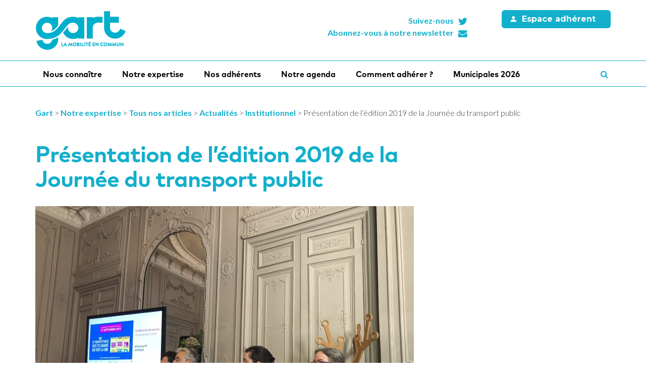

--- FILE ---
content_type: text/html; charset=UTF-8
request_url: https://www.gart.org/actualite/presentation-de-ledition-2019-de-la-journee-du-transport-public/
body_size: 13862
content:

<!DOCTYPE html>

<html lang="fr-FR">
<head>
	<meta charset="UTF-8">
	<meta http-equiv="X-UA-Compatible" content="IE=edge">
	<meta name="viewport" content="width=device-width, initial-scale=1">

	<link rel="profile" href="http://gmpg.org/xfn/11">
	<link rel="pingback" href="https://www.gart.org/xmlrpc.php">

			<script>
  (function(i,s,o,g,r,a,m){i['GoogleAnalyticsObject']=r;i[r]=i[r]||function(){
  (i[r].q=i[r].q||[]).push(arguments)},i[r].l=1*new Date();a=s.createElement(o),
  m=s.getElementsByTagName(o)[0];a.async=1;a.src=g;m.parentNode.insertBefore(a,m)
  })(window,document,'script','https://www.google-analytics.com/analytics.js','ga');

  ga('create', 'UA-70240473-1', 'auto');
  ga('send', 'pageview');

</script>	
			<meta name="google-site-verification" content="BX2ycTSft0Cx3Nej-iiNIQxG46PoTPHjNPAiYxdPDJw" />	
	<title>Présentation de l&rsquo;édition 2019 de la Journée du transport public &#8211; Gart</title>
<meta name='robots' content='max-image-preview:large' />
<link rel='dns-prefetch' href='//code.jquery.com' />
<link rel='dns-prefetch' href='//maxcdn.bootstrapcdn.com' />
<link rel='dns-prefetch' href='//maps.googleapis.com' />
<link rel='dns-prefetch' href='//fonts.googleapis.com' />
<link rel='dns-prefetch' href='//s.w.org' />
<link rel="alternate" type="application/rss+xml" title="Gart &raquo; Flux" href="https://www.gart.org/feed/" />
		<script type="text/javascript">
			window._wpemojiSettings = {"baseUrl":"https:\/\/s.w.org\/images\/core\/emoji\/13.0.1\/72x72\/","ext":".png","svgUrl":"https:\/\/s.w.org\/images\/core\/emoji\/13.0.1\/svg\/","svgExt":".svg","source":{"concatemoji":"https:\/\/www.gart.org\/wp-includes\/js\/wp-emoji-release.min.js?ver=5.7"}};
			!function(e,a,t){var n,r,o,i=a.createElement("canvas"),p=i.getContext&&i.getContext("2d");function s(e,t){var a=String.fromCharCode;p.clearRect(0,0,i.width,i.height),p.fillText(a.apply(this,e),0,0);e=i.toDataURL();return p.clearRect(0,0,i.width,i.height),p.fillText(a.apply(this,t),0,0),e===i.toDataURL()}function c(e){var t=a.createElement("script");t.src=e,t.defer=t.type="text/javascript",a.getElementsByTagName("head")[0].appendChild(t)}for(o=Array("flag","emoji"),t.supports={everything:!0,everythingExceptFlag:!0},r=0;r<o.length;r++)t.supports[o[r]]=function(e){if(!p||!p.fillText)return!1;switch(p.textBaseline="top",p.font="600 32px Arial",e){case"flag":return s([127987,65039,8205,9895,65039],[127987,65039,8203,9895,65039])?!1:!s([55356,56826,55356,56819],[55356,56826,8203,55356,56819])&&!s([55356,57332,56128,56423,56128,56418,56128,56421,56128,56430,56128,56423,56128,56447],[55356,57332,8203,56128,56423,8203,56128,56418,8203,56128,56421,8203,56128,56430,8203,56128,56423,8203,56128,56447]);case"emoji":return!s([55357,56424,8205,55356,57212],[55357,56424,8203,55356,57212])}return!1}(o[r]),t.supports.everything=t.supports.everything&&t.supports[o[r]],"flag"!==o[r]&&(t.supports.everythingExceptFlag=t.supports.everythingExceptFlag&&t.supports[o[r]]);t.supports.everythingExceptFlag=t.supports.everythingExceptFlag&&!t.supports.flag,t.DOMReady=!1,t.readyCallback=function(){t.DOMReady=!0},t.supports.everything||(n=function(){t.readyCallback()},a.addEventListener?(a.addEventListener("DOMContentLoaded",n,!1),e.addEventListener("load",n,!1)):(e.attachEvent("onload",n),a.attachEvent("onreadystatechange",function(){"complete"===a.readyState&&t.readyCallback()})),(n=t.source||{}).concatemoji?c(n.concatemoji):n.wpemoji&&n.twemoji&&(c(n.twemoji),c(n.wpemoji)))}(window,document,window._wpemojiSettings);
		</script>
		<style type="text/css">
img.wp-smiley,
img.emoji {
	display: inline !important;
	border: none !important;
	box-shadow: none !important;
	height: 1em !important;
	width: 1em !important;
	margin: 0 .07em !important;
	vertical-align: -0.1em !important;
	background: none !important;
	padding: 0 !important;
}
</style>
	<link rel='stylesheet' id='wp-block-library-css'  href='https://www.gart.org/wp-includes/css/dist/block-library/style.min.css?ver=5.7'  media='all' />
<link rel='stylesheet' id='bp-member-block-css'  href='https://www.gart.org/wp-content/plugins/buddypress/bp-members/css/blocks/member.min.css?ver=7.2.1'  media='all' />
<link rel='stylesheet' id='bp-members-block-css'  href='https://www.gart.org/wp-content/plugins/buddypress/bp-members/css/blocks/members.min.css?ver=7.2.1'  media='all' />
<link rel='stylesheet' id='bbp-default-css'  href='https://www.gart.org/wp-content/plugins/bbpress/templates/default/css/bbpress.min.css?ver=2.6.6'  media='all' />
<link rel='stylesheet' id='bp-legacy-css-css'  href='https://www.gart.org/wp-content/plugins/buddypress/bp-templates/bp-legacy/css/buddypress.min.css?ver=7.2.1'  media='screen' />
<link rel='stylesheet' id='photoswipe-lib-css'  href='https://www.gart.org/wp-content/themes/novacity/libs/photo-swipe/lib/photoswipe.css?ver=4.1.1.1'  media='all' />
<link rel='stylesheet' id='photoswipe-default-skin-css'  href='https://www.gart.org/wp-content/themes/novacity/libs/photo-swipe/lib/default-skin/default-skin.css?ver=4.1.1.1'  media='all' />
<link rel='stylesheet' id='font-awesome-css'  href='//maxcdn.bootstrapcdn.com/font-awesome/4.7.0/css/font-awesome.min.css'  media='all' />
<link rel='stylesheet' id='owl-carousel-css'  href='https://www.gart.org/wp-content/themes/novacity/assets/libs/owl.carousel/dist/assets/owl.carousel.css?ver=2.11.4'  media='all' />
<link rel='stylesheet' id='fatmenu-css'  href='https://www.gart.org/wp-content/themes/novacity/assets/libs/beaver-fat-menu/dist/css/jquery.fatmenu.css?ver=2.11.4'  media='all' />
<link rel='stylesheet' id='octopus-css'  href='https://www.gart.org/wp-content/themes/novacity/assets/libs/octopus/dist/css/octopus.css?ver=2.11.4'  media='all' />
<link rel='stylesheet' id='octopus-gravity-css'  href='https://www.gart.org/wp-content/themes/novacity/assets/libs/octopus/dist/css/themes/octopus-gravity.css?ver=2.11.4'  media='all' />
<link rel='stylesheet' id='citeo-utilities-css'  href='https://www.gart.org/wp-content/themes/novacity/assets/css/citeo.utilities.css?ver=2.11.4'  media='all' />
<link rel='stylesheet' id='leaflet-css'  href='https://www.gart.org/wp-content/plugins/novacity-osm-front/public/libs/leaflet/leaflet.css?ver=1.2.1'  media='screen' />
<link rel='stylesheet' id='leaflet-markercluster-css'  href='https://www.gart.org/wp-content/plugins/novacity-osm-front/public/libs/Leaflet.markercluster/MarkerCluster.css?ver=1.2.1'  media='screen' />
<link rel='stylesheet' id='leaflet-markercluster-default-css'  href='https://www.gart.org/wp-content/plugins/novacity-osm-front/public/libs/Leaflet.markercluster/MarkerCluster.Default.css?ver=1.2.1'  media='screen' />
<link rel='stylesheet' id='novacity-osm-front-css'  href='https://www.gart.org/wp-content/plugins/novacity-osm-front/public/css/novacity-osm-front.css?ver=1.2.1'  media='screen' />
<link rel='stylesheet' id='gart-fonts-css'  href='//fonts.googleapis.com/css?family=Montserrat:400,700%7COpen+Sans:400,700,400italic'  media='all' />
<link rel='stylesheet' id='gart-theme-css'  href='https://www.gart.org/wp-content/themes/gart/assets/css/theme.css?ver=1619173057'  media='all' />
<link rel='stylesheet' id='gart-style-css'  href='https://www.gart.org/wp-content/themes/gart/style.css?ver=1619178556'  media='all' />
<script  src='//code.jquery.com/jquery-1.12.4.min.js' id='jquery-js'></script>
<script type='text/javascript' id='bp-confirm-js-extra'>
/* <![CDATA[ */
var BP_Confirm = {"are_you_sure":"Confirmez-vous\u00a0?"};
/* ]]> */
</script>
<script  src='https://www.gart.org/wp-content/plugins/buddypress/bp-core/js/confirm.min.js?ver=7.2.1' id='bp-confirm-js'></script>
<script  src='https://www.gart.org/wp-content/plugins/buddypress/bp-core/js/widget-members.min.js?ver=7.2.1' id='bp-widget-members-js'></script>
<script  src='https://www.gart.org/wp-content/plugins/buddypress/bp-core/js/jquery-query.min.js?ver=7.2.1' id='bp-jquery-query-js'></script>
<script  src='https://www.gart.org/wp-content/plugins/buddypress/bp-core/js/vendor/jquery-cookie.min.js?ver=7.2.1' id='bp-jquery-cookie-js'></script>
<script  src='https://www.gart.org/wp-content/plugins/buddypress/bp-core/js/vendor/jquery-scroll-to.min.js?ver=7.2.1' id='bp-jquery-scroll-to-js'></script>
<script type='text/javascript' id='bp-legacy-js-js-extra'>
/* <![CDATA[ */
var BP_DTheme = {"accepted":"Accept\u00e9","close":"Fermer","comments":"commentaires","leave_group_confirm":"Voulez-vous vraiment quitter ce groupe\u00a0?","mark_as_fav":"Mettre en favori","my_favs":"Mes Favoris","rejected":"Rejet\u00e9","remove_fav":"Supprimer le favori","show_all":"Tout afficher","show_all_comments":"Afficher tous les commentaires de cette discussion","show_x_comments":"Afficher tous les commentaires (%d)","unsaved_changes":"Votre profil contient une ou plusieurs informations non sauvegard\u00e9es. Si vous quittez cette page sans les enregistrer, ellles seront perdues.","view":"Afficher","store_filter_settings":""};
/* ]]> */
</script>
<script  src='https://www.gart.org/wp-content/plugins/buddypress/bp-templates/bp-legacy/js/buddypress.min.js?ver=7.2.1' id='bp-legacy-js-js'></script>
<script  src='https://www.gart.org/wp-content/themes/novacity/libs/photo-swipe/lib/photoswipe.min.js?ver=4.1.1.1' id='photoswipe-lib-js'></script>
<script  src='https://www.gart.org/wp-content/themes/novacity/libs/photo-swipe/lib/photoswipe-ui-default.min.js?ver=4.1.1.1' id='photoswipe-ui-default-js'></script>
<script  src='https://www.gart.org/wp-content/themes/novacity/libs/photo-swipe/js/photoswipe.js?ver=4.1.1.1' id='photoswipe-js'></script>
<script  src='//maps.googleapis.com/maps/api/js?key=AIzaSyDAa9kD_2m6EmD-h9XFwkuUM9eIvd1LImk' id='google-map-api-js'></script>
<link rel="https://api.w.org/" href="https://www.gart.org/wp-json/" /><link rel="alternate" type="application/json" href="https://www.gart.org/wp-json/wp/v2/actualite/32189" /><link rel="EditURI" type="application/rsd+xml" title="RSD" href="https://www.gart.org/xmlrpc.php?rsd" />
<link rel="wlwmanifest" type="application/wlwmanifest+xml" href="https://www.gart.org/wp-includes/wlwmanifest.xml" /> 
<meta name="generator" content="WordPress 5.7" />
<link rel="canonical" href="https://www.gart.org/actualite/presentation-de-ledition-2019-de-la-journee-du-transport-public/" />
<link rel='shortlink' href='https://www.gart.org/?p=32189' />
<link rel="alternate" type="application/json+oembed" href="https://www.gart.org/wp-json/oembed/1.0/embed?url=https%3A%2F%2Fwww.gart.org%2Factualite%2Fpresentation-de-ledition-2019-de-la-journee-du-transport-public%2F" />
<link rel="alternate" type="text/xml+oembed" href="https://www.gart.org/wp-json/oembed/1.0/embed?url=https%3A%2F%2Fwww.gart.org%2Factualite%2Fpresentation-de-ledition-2019-de-la-journee-du-transport-public%2F&#038;format=xml" />

	<script type="text/javascript">var ajaxurl = 'https://www.gart.org/wp-admin/admin-ajax.php';</script>

<style type="text/css">.broken_link, a.broken_link {
	text-decoration: line-through;
}</style><meta name="redi-version" content="1.2.7" /><link rel="icon" href="https://www.gart.org/wp-content/uploads/2024/12/cropped-Sigle-graphique-GART_Twitter-32x32.png" sizes="32x32" />
<link rel="icon" href="https://www.gart.org/wp-content/uploads/2024/12/cropped-Sigle-graphique-GART_Twitter-192x192.png" sizes="192x192" />
<link rel="apple-touch-icon" href="https://www.gart.org/wp-content/uploads/2024/12/cropped-Sigle-graphique-GART_Twitter-180x180.png" />
<meta name="msapplication-TileImage" content="https://www.gart.org/wp-content/uploads/2024/12/cropped-Sigle-graphique-GART_Twitter-270x270.png" />
		<style type="text/css" id="wp-custom-css">
			/* Taille des icônes - 110px */
.betterdocs-category-grid-wrapper .betterdocs-category-icon,
.betterdocs-category-grid-wrapper .betterdocs-category-icon img,
.betterdocs-category-grid-wrapper .betterdocs-category-icon svg {
    width: 105px !important;
    height: 105px !important;
    font-size: 105px !important;
}

.betterdocs-single-category-wrapper .betterdocs-category-icon,
.betterdocs-single-category-wrapper .betterdocs-category-icon img {
    width: 105px !important;
    height: 105px !important;
}

/* FORCER TOUS LES ÉLÉMENTS BLEUS EN ROUGE #e7344c */
.betterdocs-category-grid-wrapper *,
.betterdocs-single-category-wrapper * {
    border-color: #e7344c !important;
}

.betterdocs-category-grid-wrapper *::before,
.betterdocs-category-grid-wrapper *::after,
.betterdocs-single-category-wrapper *::before,
.betterdocs-single-category-wrapper *::after {
    background-color: #e7344c !important;
    border-color: #e7344c !important;
}

hr, .betterdocs-category-grid-wrapper hr {
    background-color: #e7344c !important;
    border-color: #e7344c !important;
}
/* Texte du corps plus foncé */
body,
p,
.betterdocs-single-category-wrapper p,
.betterdocs-category-grid-wrapper p,
.betterdocs-category-box p {
    color: #333333 !important;
}

/* Texte des liens des articles dans les catégories */
.betterdocs-single-category-wrapper a,
.betterdocs-category-grid-wrapper a {
    color: #555555 !important;
}

/* Placeholder "Rechercher une thématique" plus foncé */
.betterdocs-search-form input::placeholder,
.betterdocs-search-form input::-webkit-input-placeholder,
.betterdocs-search-form input::-moz-placeholder,
.betterdocs-search-form input:-ms-input-placeholder {
    color: #666666 !important;
    opacity: 1 !important;
}

/* Texte saisi dans la barre de recherche aussi plus foncé */
.betterdocs-search-form input {
    color: #333333 !important;
}		</style>
		
	
	
    
    <!-- EBO - 08/2022 -->
    
    <link rel="apple-touch-icon" sizes="180x180" href="/favicons/apple-touch-icon.png">
    <link rel="icon" type="image/png" sizes="32x32" href="/favicons/favicon-32x32.png">
    <link rel="icon" type="image/png" sizes="16x16" href="/favicons/favicon-16x16.png">
    <link rel="manifest" href="/favicons/site.webmanifest">
    <link rel="mask-icon" href="/favicons/safari-pinned-tab.svg" color="#13afcb">
    <link rel="shortcut icon" href="/favicons/favicon.ico">
    <meta name="msapplication-TileColor" content="#13afcb">
    <meta name="msapplication-config" content="/favicons/browserconfig.xml">
    <meta name="theme-color" content="#ffffff">
    
    <link rel="preconnect" href="https://fonts.googleapis.com">
    <link rel="preconnect" href="https://fonts.gstatic.com" crossorigin>
    <link href="https://fonts.googleapis.com/css2?family=Lato:wght@300;700&display=swap" rel="stylesheet">
    <link href="https://fonts.googleapis.com/icon?family=Material+Icons" rel="stylesheet" type='text/css' media='all' > 
	<link rel="stylesheet" type="text/css" media="all" href="https://www.gart.org/wp-content/themes/novacity/style-cithea.css" />
	<link rel="stylesheet" type="text/css" media="all" href="https://www.gart.org/wp-content/themes/novacity/style-resp-cithea.css" />
    <script type="text/javascript" src="https://www.gart.org/wp-content/themes/novacity/assets/js/jquery.simpleslider.package.min.js"></script>
    
    
    <!-- EBO - 08/2022 - END -->
    
    
	<link rel="stylesheet" type="text/css" media="print" href="https://www.gart.org/wp-content/themes/novacity/print.css" />
    

	</head><body class="bp-legacy news-template-default single single-news postid-32189 no-js">

	<div class="layout-container">

		<header id="layout-header" class="layout-header">

			
			<div class="container">
				<div class="row">
					<div class="col-xs-12 col-sm-5 col-md-4 col-lg-5">
						<h1 class="logo">
													    	<a href="https://www.gart.org/">
															<img class="logo-normal img-responsive animated fadeIn" src="https://www.gart.org/wp-content/themes/gart/assets/img/gart2022-logo.png" width="180" height="80" alt="Gart">															</a>
													</h1>
					</div>

					<div class="col-xs-12 col-sm-7 col-md-8 col-lg-7">
						<div class="row">

							<div class="col-xs-12 col-md-6 col-lg-7">
								<div class="section-header-networks">
									<ul class="list-unstyled ">
										<li>
											<a href="https://twitter.com/gart_officiel" target="_blank">
												<i class="fa fa-fw fa-right fa-twitter icon"></i>
												<span class="title">Suivez-nous</span>
											</a>
										</li>
										<li>
											<a href="https://www.gart.org/newsletter/">
												<i class="fa fa-fw fa-right fa-envelope icon"></i>
												<span class="title">Abonnez-vous à notre newsletter</span>
											</a>
										</li>
									</ul>
								</div>
							</div>

							<div class="col-xs-12 col-md-6 col-lg-5">
								<div class="section-header-member">
																			<a href="/les-adherents/" class="btn btn-lg btn-purple title"><i class="fa fa-fw fa-left fa-user"></i> Espace adhérent</a>
																	</div>
							</div>

						</div>
					</div>

				</div>
			</div>
		</header><!-- /.layout-header -->

		<nav id="layout-navigation" class="layout-navigation" data-affix="true">
    <div id="fm" data-toggle="fatmenu" data-mobile-breakpoint="1200" class="fm">
        <div class="navbar">
            <div class="container">

                <div class="navbar-header">
                    <a href="" class="btn member-toggle"><i class="fa fa-fw fa-left fa-user"></i>Espace adhérent</a>
                    <button type="button" class="navbar-toggle" data-toggle="collapse" data-target=".navbar-ex1-collapse">
                        <span class="sr-only">Toggle navigation</span>
                        <span class="icon-bar"></span>
                        <span class="icon-bar"></span>
                        <span class="icon-bar"></span>
                    </button>
                    <a href="#layer-search-engine" class="btn search-toggle fm-search-trigger fm-trigger">
                        <i class="fa fa-search"></i>
                    </a>
                </div>
            
                <div class="collapse navbar-collapse navbar-ex1-collapse">
                                    <ul class="nav navbar-nav navbar-left">
                                                                                <li class="menu-item-60" id="menu-item-60">
                                                            <a href="#layer-60" class="fm-trigger">Nous connaître</a>
                                                        </li>
                                                                                <li class="menu-item-59" id="menu-item-59">
                                                            <a href="#layer-59" class="fm-trigger">Notre expertise</a>
                                                        </li>
                                                                                <li class="menu-item-57" id="menu-item-57">
                                                            <a href="#layer-57" class="fm-trigger">Nos adhérents</a>
                                                        </li>
                                                                                <li class="menu-item-55" id="menu-item-55">
                            
                                <a href="https://www.gart.org/notre-agenda-2/">Notre agenda</a>
                                                        </li>
                                                                                <li class="menu-item-54204" id="menu-item-54204">
                            
                                <a href="https://www.gart.org/nous-connaitre/comment-adherer/">Comment adhérer ?</a>
                                                        </li>
                                                                                <li class="menu-item-56346" id="menu-item-56346">
                            
                                <a href="https://www.gart.org/municipales/">Municipales 2026</a>
                                                        </li>
                                                   <li class="fm-search menu-item-search" id="menu-item-search"><a href="#layer-search-engine" class="fm-search-trigger fm-trigger"><i class="fa fa-search"></i><span class="sr-only">Recherche</span></a></li>
                    </ul>
                </div>
            </div>
        </div>
        

        <div class="fm-subnav">
            <div class="fm-wrapper">
                
                
                                
                <div class="fm-group">
                    
                                                                                <div id="layer-60" class="fm-layer layer-60">
                                                <div class="container">
                            <div class="row">
                            
                                                                
                                        <ul class="fm-textlines">
                                            
                                                
                                                <li class="col-xs-12 col-md-4 menu-item-2170" id="menu-item-2170">
                                                                                                            <a href="https://www.gart.org/nous-connaitre/lassociation-2/" class="fm-textline"><span class="fm-textline-title">L’association</span></a>

                                                                                                    </li>

                                            
                                                
                                                <li class="col-xs-12 col-md-4 menu-item-45379" id="menu-item-45379">
                                                                                                            <a href="https://www.gart.org/nous-connaitre/le-conseil-dadministration/" class="fm-textline"><span class="fm-textline-title">Le Conseil d’administration</span></a>

                                                                                                    </li>

                                            
                                                
                                                <li class="col-xs-12 col-md-4 menu-item-27706" id="menu-item-27706">
                                                                                                            <a href="https://www.gart.org/nous-connaitre/le-conseil-scientifique/" class="fm-textline"><span class="fm-textline-title">Le Conseil scientifique</span></a>

                                                                                                    </li>

                                            
                                                
                                                <li class="col-xs-12 col-md-4 menu-item-2169" id="menu-item-2169">
                                                                                                            <a href="#layer-2169" class="fm-trigger fm-textline">
                                                            <span class="fm-textline-title">L’Équipe permanente</span>
                                                            <!-- <i class="fa fa-angle-right"></i> -->
                                                        </a>
                                                                                                    </li>

                                            
                                                
                                                <li class="col-xs-12 col-md-4 menu-item-58" id="menu-item-58">
                                                                                                            <a href="#layer-58" class="fm-trigger fm-textline">
                                                            <span class="fm-textline-title">Le Club des partenaires</span>
                                                            <!-- <i class="fa fa-angle-right"></i> -->
                                                        </a>
                                                                                                    </li>

                                            
                                                
                                                <li class="col-xs-12 col-md-4 menu-item-2114" id="menu-item-2114">
                                                                                                            <a href="https://www.gart.org/nous-connaitre/les-publications/" class="fm-textline"><span class="fm-textline-title">Les publications</span></a>

                                                                                                    </li>

                                            
                                                
                                                <li class="col-xs-12 col-md-4 menu-item-9623" id="menu-item-9623">
                                                                                                            <a href="https://www.gart.org/nous-connaitre/lespace-presse/" class="fm-textline"><span class="fm-textline-title">L’espace presse</span></a>

                                                                                                    </li>

                                                                                    </ul>

                                                            </div>
                        </div>
                    </div>
                                                                                                                                                                                                        <div id="layer-2169" class="fm-layer layer-2169">
                                                <div class="container">
                            <div class="row">
                            
                                                                
                                        <ul class="fm-textlines">
                                            
                                                
                                                <li class="col-xs-12 col-md-4 menu-item-51129" id="menu-item-51129">
                                                                                                            <a href="https://www.gart.org/nous-connaitre/lequipe-permanente/" class="fm-textline"><span class="fm-textline-title">Trombinoscope</span></a>

                                                                                                    </li>

                                            
                                                
                                                <li class="col-xs-12 col-md-4 menu-item-51127" id="menu-item-51127">
                                                                                                            <a href="https://www.gart.org/nous-connaitre/lequipe-permanente/repartition_geographique/" class="fm-textline"><span class="fm-textline-title">Répartition géographique</span></a>

                                                                                                    </li>

                                                                                    </ul>

                                                            </div>
                        </div>
                    </div>
                                                                                                                                                                <div id="layer-58" class="fm-layer layer-58">
                                                <div class="container">
                            <div class="row">
                            
                                                                
                                        <ul class="fm-textlines">
                                            
                                                
                                                <li class="col-xs-12 col-md-4 menu-item-2179" id="menu-item-2179">
                                                                                                            <a href="https://www.gart.org/nous-connaitre/le-club-des-partenaires/devenez-partenaire-2/" class="fm-textline"><span class="fm-textline-title">Devenez partenaire</span></a>

                                                                                                    </li>

                                            
                                                
                                                <li class="col-xs-12 col-md-4 menu-item-12815" id="menu-item-12815">
                                                                                                            <a href="https://www.gart.org/nous-connaitre/le-club-des-partenaires/ils-nous-font-confiance/" class="fm-textline"><span class="fm-textline-title">Ils nous font confiance</span></a>

                                                                                                    </li>

                                                                                    </ul>

                                                            </div>
                        </div>
                    </div>
                                                                                                                                                                                    

                </div>
                                
                
                                
                <div class="fm-group">
                    
                                                                                <div id="layer-59" class="fm-layer layer-59">
                                                <div class="container">
                            <div class="row">
                            
                                                                
                                        <ul class="fm-textlines">
                                            
                                                
                                                <li class="col-xs-12 col-md-4 menu-item-12540" id="menu-item-12540">
                                                                                                            <a href="https://www.gart.org/notre-expertise/tous-nos-articles/" class="fm-textline"><span class="fm-textline-title">Tous nos articles</span></a>

                                                                                                    </li>

                                            
                                                
                                                <li class="col-xs-12 col-md-4 menu-item-30022" id="menu-item-30022">
                                                                                                            <a href="https://www.gart.org/notre-expertise/economie-des-transports/" class="fm-textline"><span class="fm-textline-title">Économie des transports</span></a>

                                                                                                    </li>

                                            
                                                
                                                <li class="col-xs-12 col-md-4 menu-item-30009" id="menu-item-30009">
                                                                                                            <a href="https://www.gart.org/notre-expertise/exploitation-des-transports/" class="fm-textline"><span class="fm-textline-title">Exploitation des transports</span></a>

                                                                                                    </li>

                                            
                                                
                                                <li class="col-xs-12 col-md-4 menu-item-27892" id="menu-item-27892">
                                                                                                            <a href="https://www.gart.org/notre-expertise/institutionnel/" class="fm-textline"><span class="fm-textline-title">Institutionnel</span></a>

                                                                                                    </li>

                                            
                                                
                                                <li class="col-xs-12 col-md-4 menu-item-2140" id="menu-item-2140">
                                                                                                            <a href="https://www.gart.org/notre-expertise/mobilites-actives-2/" class="fm-textline"><span class="fm-textline-title">Mobilités actives</span></a>

                                                                                                    </li>

                                            
                                                
                                                <li class="col-xs-12 col-md-4 menu-item-30012" id="menu-item-30012">
                                                                                                            <a href="https://www.gart.org/notre-expertise/organisation-des-mobilites/" class="fm-textline"><span class="fm-textline-title">Organisation des mobilités</span></a>

                                                                                                    </li>

                                            
                                                
                                                <li class="col-xs-12 col-md-4 menu-item-2144" id="menu-item-2144">
                                                                                                            <a href="https://www.gart.org/notre-expertise/systemes-de-transport-intelligents/" class="fm-textline"><span class="fm-textline-title">Systèmes de transport intelligents</span></a>

                                                                                                    </li>

                                            
                                                
                                                <li class="col-xs-12 col-md-4 menu-item-30019" id="menu-item-30019">
                                                                                                            <a href="https://www.gart.org/notre-expertise/territoires-peu-denses-2/" class="fm-textline"><span class="fm-textline-title">Territoires peu denses</span></a>

                                                                                                    </li>

                                            
                                                
                                                <li class="col-xs-12 col-md-4 menu-item-30017" id="menu-item-30017">
                                                                                                            <a href="https://www.gart.org/notre-expertise/usage-raisonne-de-la-voiture-2/" class="fm-textline"><span class="fm-textline-title">Usage raisonné de la voiture</span></a>

                                                                                                    </li>

                                                                                    </ul>

                                                            </div>
                        </div>
                    </div>
                                                                                                                                                                                                                                                                                                                                                                                            

                </div>
                                
                
                                
                <div class="fm-group">
                    
                                                                                <div id="layer-57" class="fm-layer layer-57">
                                                <div class="container">
                            <div class="row">
                            
                                                                
                                        <ul class="fm-textlines">
                                            
                                                
                                                <li class="col-xs-12 col-md-4 menu-item-34063" id="menu-item-34063">
                                                                                                            <a href="https://www.gart.org/nos-adherents/quest-ce-qu-une-aom/" class="fm-textline"><span class="fm-textline-title">Qu’est-ce qu’une AOM ?</span></a>

                                                                                                    </li>

                                            
                                                
                                                <li class="col-xs-12 col-md-4 menu-item-2172" id="menu-item-2172">
                                                                                                            <a href="https://www.gart.org/nos-adherents/autorites-organisatrices-mobilite-locales/" class="fm-textline"><span class="fm-textline-title">Les AOM locales</span></a>

                                                                                                    </li>

                                            
                                                
                                                <li class="col-xs-12 col-md-4 menu-item-12487" id="menu-item-12487">
                                                                                                            <a href="https://www.gart.org/nos-adherents/autorites-organisatrices-mobilite-regionales/" class="fm-textline"><span class="fm-textline-title">Les AOM régionales</span></a>

                                                                                                    </li>

                                            
                                                
                                                <li class="col-xs-12 col-md-4 menu-item-33199" id="menu-item-33199">
                                                                                                            <a href="https://www.gart.org/nos-adherents/les-communautes-de-communes/" class="fm-textline"><span class="fm-textline-title">Les communautés de communes</span></a>

                                                                                                    </li>

                                            
                                                
                                                <li class="col-xs-12 col-md-4 menu-item-2171" id="menu-item-2171">
                                                                                                            <a href="https://www.gart.org/nos-adherents/departements/" class="fm-textline"><span class="fm-textline-title">Les départements</span></a>

                                                                                                    </li>

                                            
                                                
                                                <li class="col-xs-12 col-md-4 menu-item-30089" id="menu-item-30089">
                                                                                                            <a href="https://www.gart.org/nos-adherents/bourse-demplois-2-2-2-2/" class="fm-textline"><span class="fm-textline-title">Bourse d’emplois</span></a>

                                                                                                    </li>

                                                                                    </ul>

                                                            </div>
                        </div>
                    </div>
                                                                                                                                                                                                                                                                    

                </div>
                                
                
                                
                
                                
                
                                               

                <div class="fm-group">
                    <div id="layer-search-engine" class="fm-layer panel">
                        <div class="container">
                            <div class="row">
                                <div class="search-engine">
    <form method="get" class="search-form" action="/">
        <div class="input-group input-group-lg">
            <span class="input-group-addon"><i class="fa fa-search"></i></span>

            <input type="search" class="form-control" placeholder="Rechercher sur le site" value="" name="s" title="Rechercher sur le site">

                       
            <span class="input-group-btn">
                <button class="btn btn-primary" type="submit"><i class="visible-sm visible-xs fa fa-search"></i><span class="visible-lg visible-md">Rechercher</span></button>
            </span>
        </div>
    </form>
</div>                            </div>
                        </div>
                    </div>           
                </div>
                

            </div>
        </div>
    </div>
</nav>
        <div class="fm-breadcrumb">
            <div class="container">
                <ul></ul>
            </div>
        </div>

		
					<div class="layout-main pb-lg-3x pt-sm-2x pb-sm-2x">

				<div class="section-breadcrumb mb-lg-3x hidden-sm hidden-xs">
					<div class="container">
						<div class="breadcrumbs" xmlns:v="http://rdf.data-vocabulary.org/#">
							<!-- Breadcrumb NavXT 6.6.0 -->
<span property="itemListElement" typeof="ListItem"><a property="item" typeof="WebPage" title="Go to Gart." href="https://www.gart.org" class="home"><span property="name">Gart</span></a><meta property="position" content="1"></span> &gt; <span property="itemListElement" typeof="ListItem"><a property="item" typeof="WebPage" title="Aller à Notre expertise." href="https://www.gart.org/notre-expertise/" class="post post-page"><span property="name">Notre expertise</span></a><meta property="position" content="2"></span> &gt; <span property="itemListElement" typeof="ListItem"><a property="item" typeof="WebPage" title="Aller à Tous nos articles." href="https://www.gart.org/notre-expertise/tous-nos-articles/" class="news-root post post-news"><span property="name">Tous nos articles</span></a><meta property="position" content="3"></span> &gt; <span property="itemListElement" typeof="ListItem"><a property="item" typeof="WebPage" title="Aller à Actualités." href="https://www.gart.org/actualite/" class="post post-news-archive"><span property="name">Actualités</span></a><meta property="position" content="4"></span> &gt; <span property="itemListElement" typeof="ListItem"><a property="item" typeof="WebPage" title="Go to the Institutionnel Thème archives." href="https://www.gart.org/theme/institutionnel/" class="taxonomy theme"><span property="name">Institutionnel</span></a><meta property="position" content="5"></span> &gt; <span property="itemListElement" typeof="ListItem"><span property="name">Présentation de l&rsquo;édition 2019 de la Journée du transport public</span><meta property="position" content="6"></span>						</div>
					</div>
				</div>

		
<div class="container">

	<div class="layout-content">
		<div class="row">

									<div class="col-xs-12">
			
									
					
<article id="post-32189" class="article article-news has-image post-32189 type-news status-publish has-post-thumbnail hentry theme-institutionnel">
	
		<div class="row">
		<div class="col-xs-12 col-lg-8">
	
			<header class="article-header">
				
				<h1 class="article-title">Présentation de l&rsquo;édition 2019 de la Journée du transport public</h1>				
				
				
			</header><!-- .article-header -->
			

							<div class="article-image">

					<img loading="eager"width="750" height="563" src="https://www.gart.org/wp-content/uploads/2019/09/Conférence-de-presse_JTP-2019_10092019_Crédit-GART-750x563.jpg" class="img-responsive wp-post-image" alt="" loading="lazy" srcset="https://www.gart.org/wp-content/uploads/2019/09/Conférence-de-presse_JTP-2019_10092019_Crédit-GART-750x563.jpg 750w, https://www.gart.org/wp-content/uploads/2019/09/Conférence-de-presse_JTP-2019_10092019_Crédit-GART-300x225.jpg 300w, https://www.gart.org/wp-content/uploads/2019/09/Conférence-de-presse_JTP-2019_10092019_Crédit-GART-768x576.jpg 768w, https://www.gart.org/wp-content/uploads/2019/09/Conférence-de-presse_JTP-2019_10092019_Crédit-GART-1024x768.jpg 1024w, https://www.gart.org/wp-content/uploads/2019/09/Conférence-de-presse_JTP-2019_10092019_Crédit-GART-100x75.jpg 100w, https://www.gart.org/wp-content/uploads/2019/09/Conférence-de-presse_JTP-2019_10092019_Crédit-GART-133x100.jpg 133w, https://www.gart.org/wp-content/uploads/2019/09/Conférence-de-presse_JTP-2019_10092019_Crédit-GART-212x159.jpg 212w, https://www.gart.org/wp-content/uploads/2019/09/Conférence-de-presse_JTP-2019_10092019_Crédit-GART-147x110.jpg 147w, https://www.gart.org/wp-content/uploads/2019/09/Conférence-de-presse_JTP-2019_10092019_Crédit-GART-315x236.jpg 315w" sizes="(max-width: 750px) 100vw, 750px" />					
				</div><!-- .article-image -->
			

			<div class="article-content">

				<p>Ce 10 septembre 2019 à Paris, le GIE Objectif transport public, le GART et l’Union des transports publics et ferroviaires (UTP) ont présenté la treizième édition de la Journée du transport public qui se tiendra partout en France le 21 septembre prochain.</p>
<p>Grande opération nationale qui a pour objectif d’agiter les consciences sur nos déplacements du quotidien, cet événement est l’occasion de sensibiliser le public, en particulier les non-utilisateurs et les utilisateurs occasionnels, pour qu’ils testent les transports publics près de chez eux et qu’ils les adoptent sur la durée.</p>
<p>Dans un contexte de crispations croissantes autour du pouvoir d’achat, l’édition 2019 portera une réflexion sur la façon de se déplacer, la place du transport public dans la ville et dans la vie quotidienne des Français, avec comme message clé : choisir les transports publics, c’est alléger sa facture transport en voyageant moins cher.<br />
Prenons pour exemples concrets les services de l’eau, de l’énergie, ou de l’enlèvement des ordures ménagères, comparés au transport public. Ce dernier affiche les hausses de tarifs les plus sages. Entre 2008 et 2018 : +8.5% pour les transports de passagers par autobus et autocar contre +25% pour l’eau, +34% pour l’électricité/gaz/autres combustibles.</p>
<p><img loading="lazy" class="aligncenter wp-image-32198 size-citeo_full" src="https://www.gart.org/wp-content/uploads/2019/09/Visuel_JTP-2019-750x439.png" alt="" width="750" height="439" srcset="https://www.gart.org/wp-content/uploads/2019/09/Visuel_JTP-2019-750x439.png 750w, https://www.gart.org/wp-content/uploads/2019/09/Visuel_JTP-2019-300x176.png 300w, https://www.gart.org/wp-content/uploads/2019/09/Visuel_JTP-2019-768x449.png 768w, https://www.gart.org/wp-content/uploads/2019/09/Visuel_JTP-2019-100x59.png 100w, https://www.gart.org/wp-content/uploads/2019/09/Visuel_JTP-2019-150x88.png 150w, https://www.gart.org/wp-content/uploads/2019/09/Visuel_JTP-2019-212x124.png 212w, https://www.gart.org/wp-content/uploads/2019/09/Visuel_JTP-2019-165x97.png 165w, https://www.gart.org/wp-content/uploads/2019/09/Visuel_JTP-2019.png 969w" sizes="(max-width: 750px) 100vw, 750px" /></p>
<p>Aux côtés d’Anne GÉRARD, présidente du GIE Objectif transport public, de Jean-Pierre FARANDOU, président de l’UTP , et de Layla RICROCH, rapporteur de la Commission des comptes des transports de la Nation, le président du GART, Louis NÈGRE, a rappelé le rôle indispensable du versement transport dans le financement de cette mobilité du quotidien. <em>«  Plus de 8,5 milliards d’euros sont affectés chaque année aux autorités organisatrices de la mobilité pour financer la mise en place de services de mobilités et la réalisation d’investissements, qui bénéficie à plus de 68% de la population française. »<br />
</em>Malgré les menaces qui pèsent sur le versement transport, le président du GART a également tenu à souligner la dimension industrielle de cette ressource qui bénéficie à 100% aux entreprises de la filière transport (industriels, opérateurs de transport, entreprises de travaux publics d’ingénierie et de services) sans oublier l’emploi local.</p>
<div class="well">
<p><strong>Qu’est-ce que le versement transport ?<br />
</strong>Le versement destiné au financement des transports publics franciliens et des transports urbains de province, plus communément appelé Versement transport ou VT, est un impôt acquitté par les employeurs publics et privés qui emploient au moins 11 salariés. Cette ressource bénéficie chaque année aux autorités organisatrices de la mobilité pour financer la réalisation des investissements (infrastructures de transports guidés, matériels, transition énergétique…) et la mise en place de services de mobilité. Cette somme est collectée pour moitié en Île‐de‐France et pour moitié dans les ressorts territoriaux en régions, profitant de ce fait à plus de 68 % de la population française.</p>
</div>
<p style="text-align: center;"><strong><a href="http://www.journeedutransportpublic.fr/" target="_blank" rel="noopener noreferrer">Pour tout savoir de la Journée du transport public 2019</a></strong></p>
<h6>10 septembre 2019 &#8211; Crédit : GART</h6>

			</div><!-- .article-content -->

					</div>
				
		
				<div class="col-xs-12 col-lg-8">
		
			<footer class="article-footer">
			
				
<ul class="social-toolbar">

    <li class="social-tool social-tool-label">Partager sur :</li>
    <li class="social-tool social-tool-facebook">
        <a class="sharer" data-share-network="facebook" href="https://www.facebook.com/sharer/sharer.php?u=https%3A%2F%2Fwww.gart.org%2Factualite%2Fpresentation-de-ledition-2019-de-la-journee-du-transport-public%2F" data-share-link="https%3A%2F%2Fwww.gart.org%2Factualite%2Fpresentation-de-ledition-2019-de-la-journee-du-transport-public%2F" data-share-title="Pr%C3%A9sentation+de+l%E2%80%99%C3%A9dition+2019+de+la+Journ%C3%A9e+du+transport+public"><i class="fa fa-facebook fa-fw"></i></a>
    </li>
        <li class="social-tool social-tool-twitter">
        <a class="sharer"
            data-share-network="twitter"
            href="https://twitter.com/intent/tweet?url=https%3A%2F%2Fwww.gart.org%2Factualite%2Fpresentation-de-ledition-2019-de-la-journee-du-transport-public%2F&amp;text=Pr%C3%A9sentation+de+l%E2%80%99%C3%A9dition+2019+de+la+Journ%C3%A9e+du+transport+public"
            data-share-link="https%3A%2F%2Fwww.gart.org%2Factualite%2Fpresentation-de-ledition-2019-de-la-journee-du-transport-public%2F"
            data-share-title="Pr%C3%A9sentation+de+l%E2%80%99%C3%A9dition+2019+de+la+Journ%C3%A9e+du+transport+public"
            >
            <i class="fa fa-twitter fa-fw"></i></a>
    </li>

        <li class="social-tool social-tool-mail">
        <a class="sharer" target="_blank" href="mailto:?subject=Pr%C3%A9sentation+de+l%E2%80%99%C3%A9dition+2019+de+la+Journ%C3%A9e+du+transport+public&body=https%3A%2F%2Fwww.gart.org%2Factualite%2Fpresentation-de-ledition-2019-de-la-journee-du-transport-public%2F" data-share-network="mail"><i class="fa fa-envelope-o fa-fw"></i></a>
    </li>
</ul>
			</footer><!-- .article-footer -->
	
			</div>
	</div>

</article><!-- #post-32189 -->



										
							</div>
			
						
		</div>
	</div>
</div>


		</div><!-- /.layout-main -->


		<footer class="layout-footer">
		
			<div class="section section-contactinfo">
	<div class="container">
		<div class="row">
			<div class="col-xs-12 col-md-4">
				<div class="section-contactinfo-logo">
					<img src="https://www.gart.org/wp-content/themes/gart/assets/img/gart2022-logo-blc.png" width="122" height="52" alt="" class="logo">
				</div>
			</div>
			<div class="col-xs-12 col-md-4">
				<div class="section-contactinfo-address">
										<a href="/contactez-nous/" class="btn btn-purple btn-lg btn-contact">Contactez-nous</a>
				</div>
			</div>
			<div class="col-xs-12 col-md-4">
				<div class="section-contactinfo-press">
																			<a href="https://www.gart.org/les-forums-du-gart/" class="btn btn-purple btn-lg btn-forum">Forums</a>
									</div>
			</div>
		</div>
	</div>
</div>
			<div class="section-contentinfo" role="contentinfo">
			
    <div class="container">
		<div class="row">

			<div class="col-xs-12 col-md-8 text-sm-center | mb-sm-2x">
				<div class="menu-footer-container"><ul class="list-inline"><li id="menu-item-22298" class="menu-item menu-item-type-post_type menu-item-object-page menu-item-22298"><a href="https://www.gart.org/plan-du-site/">Plan du site</a></li>
<li id="menu-item-22292" class="menu-item menu-item-type-post_type menu-item-object-page menu-item-22292"><a href="https://www.gart.org/credits/">Crédits</a></li>
<li id="menu-item-22293" class="menu-item menu-item-type-post_type menu-item-object-page menu-item-22293"><a href="https://www.gart.org/mentions-legales/">Mentions Légales</a></li>
<li id="menu-item-22291" class="menu-item menu-item-type-post_type menu-item-object-page menu-item-22291"><a href="https://www.gart.org/confidentialites/">Confidentialités</a></li>
</ul></div>			</div>


			<div class="col-xs-12 col-md-4 text-sm-center text-right">

				<div class="logo">
					<a href="https://www.inovagora.net" target="_blank">

						<svg class="logo-inovagora" version="1.1" id="Calque_1" xmlns="http://www.w3.org/2000/svg" xmlns:xlink="http://www.w3.org/1999/xlink" x="0px" y="0px"
						width="436.37px" height="92.33px" viewBox="0 0 436.37 92.33" enable-background="new 0 0 436.37 92.33" xml:space="preserve">
						<g>
							<path fill="#A51C47" d="M135.49,35.75c-1.33-3.03-3.17-5.65-5.45-7.81c-2.29-2.15-5.03-3.84-8.15-5.01
							c-3.11-1.17-6.47-1.76-9.97-1.76c-3.5,0-6.85,0.59-9.97,1.76c-3.12,1.17-5.87,2.86-8.15,5.01c-2.28,2.15-4.12,4.78-5.45,7.81
							c-1.34,3.03-2.01,6.45-2.01,10.15c0,3.7,0.68,7.12,2.01,10.15c1.33,3.03,3.17,5.66,5.45,7.81c2.28,2.15,5.02,3.84,8.15,5.01
							c3.11,1.17,6.47,1.76,9.97,1.76c3.5,0,6.85-0.59,9.97-1.76c3.12-1.17,5.86-2.86,8.15-5.01c2.28-2.15,4.12-4.78,5.45-7.81
							c1.34-3.03,2.01-6.45,2.01-10.15C137.5,42.2,136.82,38.78,135.49,35.75z M124.58,45.9c0,1.68-0.29,3.32-0.86,4.88
							c-0.57,1.55-1.41,2.94-2.51,4.13c-1.1,1.19-2.45,2.16-4,2.87c-1.54,0.71-3.33,1.07-5.3,1.07c-1.97,0-3.76-0.36-5.3-1.07
							c-1.55-0.72-2.9-1.68-4-2.87c-1.1-1.19-1.95-2.58-2.51-4.13c-0.57-1.56-0.86-3.2-0.86-4.88s0.29-3.32,0.86-4.88
							c0.56-1.55,1.41-2.94,2.51-4.12c1.1-1.19,2.45-2.16,4-2.87c1.54-0.71,3.32-1.07,5.3-1.07c1.97,0,3.76,0.36,5.3,1.07
							c1.55,0.72,2.9,1.69,4,2.87c1.1,1.19,1.94,2.58,2.51,4.12C124.29,42.58,124.58,44.22,124.58,45.9z"/>
							<polygon fill="#A51C47" points="176.82,22.31 164.96,53.18 153.2,22.31 139.11,22.31 158.37,69.49 171.56,69.49 190.14,22.31 	"/>
							<path fill="#A51C47" d="M234.27,38.68c-0.07-1.47-0.28-3-0.64-4.56c-0.36-1.58-0.96-3.16-1.78-4.71c-0.84-1.58-2.05-2.99-3.58-4.19
							c-1.52-1.19-3.46-2.18-5.75-2.93c-2.29-0.75-5.12-1.13-8.42-1.13c-3.68,0-7.3,0.59-10.75,1.75c-3.49,1.17-6.59,3.13-9.19,5.8
							l-0.52,0.53l7.04,7.04l0.53-0.51c1.45-1.39,3.19-2.51,5.19-3.32c1.99-0.81,4.17-1.23,6.47-1.23c2.87,0,5.25,0.67,7.08,2
							c1.78,1.29,2.64,3.19,2.64,5.82v0.49h-2.1c-1.91,0-3.97,0.05-6.12,0.14c-2.17,0.1-4.36,0.32-6.51,0.68
							c-2.16,0.35-4.27,0.89-6.27,1.6c-2.04,0.72-3.85,1.71-5.4,2.92c-1.57,1.24-2.84,2.79-3.77,4.63c-0.94,1.84-1.41,4.09-1.41,6.67
							c0,2.4,0.51,4.54,1.52,6.36c1,1.8,2.34,3.32,3.97,4.52c1.62,1.19,3.49,2.09,5.57,2.69c2.06,0.59,4.19,0.88,6.34,0.88
							c3.14,0,6.06-0.62,8.69-1.83c2.12-0.98,3.97-2.46,5.5-4.39v5.08h11.78V42.48C234.36,41.41,234.33,40.17,234.27,38.68z
							M204.51,57.62c-0.39-0.6-0.59-1.38-0.59-2.3c0-1.42,0.49-2.48,1.51-3.26c1.12-0.86,2.52-1.52,4.17-1.97
							c1.68-0.46,3.51-0.75,5.42-0.88c1.95-0.12,3.73-0.19,5.28-0.19h1.63v1.82c0,3.01-0.87,5.41-2.59,7.13
							c-1.72,1.72-4.47,2.59-8.18,2.59c-0.89,0-1.79-0.11-2.68-0.31c-0.86-0.2-1.64-0.53-2.33-0.99
							C205.48,58.82,204.93,58.26,204.51,57.62z"/>
							<path fill="#A51C47" d="M280.3,22.31v5.44c-1.56-2.02-3.5-3.57-5.79-4.61c-2.88-1.31-6.02-1.97-9.35-1.97
							c-3.64,0-6.93,0.65-9.77,1.92c-2.84,1.27-5.31,3.05-7.34,5.27c-2.03,2.22-3.58,4.87-4.62,7.87c-1.04,2.98-1.57,6.23-1.57,9.67
							c0,3.31,0.56,6.48,1.67,9.4c1.11,2.94,2.71,5.52,4.77,7.67c2.06,2.16,4.55,3.89,7.42,5.16c2.88,1.27,6.11,1.92,9.63,1.92
							c2.94,0,5.85-0.58,8.66-1.72c2.25-0.91,4.17-2.21,5.72-3.86v1.5c0,2.21-0.23,4.24-0.69,6.05c-0.45,1.75-1.2,3.27-2.23,4.51
							c-1.03,1.23-2.43,2.21-4.18,2.92c-1.78,0.72-4,1.09-6.62,1.09c-3.11,0-5.88-0.55-8.25-1.64c-2.4-1.11-4.73-2.7-6.94-4.73
							l-0.62-0.57l-7.75,10.55l0.51,0.45c3.3,2.91,6.95,4.95,10.85,6.06c3.86,1.09,7.99,1.65,12.29,1.65c4.51,0,8.48-0.66,11.79-1.96
							c3.33-1.3,6.12-3.18,8.32-5.57c2.19-2.39,3.83-5.34,4.88-8.76c1.03-3.39,1.56-7.22,1.56-11.4V22.31H280.3z M258.36,54.6
							c-1.13-1.13-2.02-2.46-2.65-3.95c-0.62-1.49-0.94-3.12-0.94-4.85c0-1.92,0.32-3.7,0.95-5.29c0.63-1.58,1.5-2.93,2.59-4.03
							c1.1-1.1,2.44-1.97,3.99-2.6c1.55-0.63,3.31-0.94,5.24-0.94c3.96,0,7.11,1.17,9.36,3.48c2.26,2.32,3.4,5.41,3.4,9.18
							c0,1.8-0.3,3.5-0.9,5.06c-0.59,1.54-1.45,2.88-2.54,3.97c-1.1,1.1-2.46,1.99-4.04,2.65c-1.58,0.66-3.39,0.99-5.37,0.99
							c-1.8,0-3.49-0.33-5.04-0.99C260.85,56.64,259.49,55.73,258.36,54.6z"/>
							<path fill="#A51C47" d="M349.96,35.75c-1.33-3.03-3.17-5.65-5.45-7.81c-2.29-2.15-5.03-3.84-8.15-5.01
							c-3.12-1.17-6.47-1.76-9.97-1.76s-6.85,0.59-9.97,1.76c-3.12,1.17-5.87,2.86-8.15,5.01c-2.28,2.15-4.12,4.78-5.45,7.81
							c-1.34,3.03-2.01,6.45-2.01,10.15c0,3.7,0.68,7.12,2.01,10.15c1.33,3.03,3.17,5.66,5.45,7.81c2.28,2.15,5.03,3.84,8.15,5.01
							c3.11,1.17,6.47,1.76,9.97,1.76s6.86-0.59,9.97-1.76c3.12-1.17,5.86-2.86,8.15-5.01c2.28-2.15,4.12-4.78,5.45-7.81
							c1.34-3.03,2.01-6.45,2.01-10.15C351.97,42.2,351.29,38.78,349.96,35.75z M339.05,45.9c0,1.68-0.29,3.32-0.86,4.88
							c-0.57,1.55-1.41,2.94-2.51,4.13c-1.1,1.19-2.44,2.15-4,2.87c-1.55,0.71-3.33,1.07-5.3,1.07c-1.97,0-3.76-0.36-5.3-1.07
							c-1.55-0.72-2.9-1.69-4-2.87c-1.1-1.19-1.95-2.58-2.51-4.13c-0.57-1.56-0.86-3.2-0.86-4.88c0-1.68,0.29-3.32,0.86-4.88
							c0.57-1.55,1.41-2.94,2.51-4.12c1.1-1.19,2.44-2.16,4-2.87c1.54-0.71,3.32-1.07,5.3-1.07c1.97,0,3.76,0.36,5.3,1.07
							c1.55,0.72,2.9,1.69,4,2.87c1.1,1.19,1.94,2.58,2.51,4.12C338.76,42.58,339.05,44.22,339.05,45.9z"/>
							<path fill="#A51C47" d="M390.29,21.86c-0.71-0.19-1.42-0.36-2.1-0.49c-0.71-0.14-1.45-0.2-2.19-0.2c-3.17,0-6.03,0.77-8.48,2.3
							c-1.78,1.11-3.28,2.56-4.47,4.33v-5.49h-12.92v47.17h12.92V44.28c0-0.58,0.14-1.48,0.41-2.69c0.26-1.17,0.8-2.37,1.6-3.55
							c0.79-1.17,1.96-2.23,3.48-3.16c1.49-0.91,3.52-1.37,6.03-1.37c0.84,0,1.71,0.08,2.58,0.23c0.89,0.15,1.81,0.36,2.74,0.6l0.94,0.25
							V22.01L390.29,21.86z"/>
							<path fill="#A51C47" d="M436.37,38.68c-0.07-1.47-0.28-3-0.64-4.56c-0.36-1.58-0.96-3.16-1.78-4.71c-0.84-1.58-2.05-2.99-3.58-4.19
							c-1.52-1.19-3.46-2.18-5.75-2.93c-2.29-0.75-5.12-1.13-8.42-1.13c-3.68,0-7.3,0.59-10.75,1.75c-3.49,1.17-6.59,3.13-9.19,5.8
							l-0.52,0.53l7.04,7.04l0.53-0.51c1.45-1.39,3.19-2.51,5.19-3.32c1.99-0.81,4.17-1.23,6.47-1.23c2.87,0,5.25,0.67,7.08,2
							c1.78,1.29,2.64,3.19,2.64,5.82v0.49h-2.1c-1.91,0-3.97,0.05-6.12,0.14c-2.17,0.1-4.36,0.32-6.51,0.68
							c-2.16,0.35-4.27,0.89-6.27,1.6c-2.04,0.72-3.85,1.71-5.4,2.92c-1.57,1.24-2.84,2.79-3.77,4.63c-0.94,1.84-1.41,4.09-1.41,6.67
							c0,2.4,0.51,4.54,1.52,6.36c1,1.8,2.34,3.32,3.97,4.52c1.62,1.19,3.49,2.09,5.57,2.69c2.06,0.59,4.19,0.88,6.34,0.88
							c3.14,0,6.06-0.62,8.69-1.83c2.12-0.98,3.97-2.46,5.5-4.39v5.08h11.78V42.48C436.46,41.41,436.43,40.17,436.37,38.68z
							M424.02,49.03v1.82c0,3.01-0.87,5.41-2.59,7.13c-1.72,1.72-4.47,2.59-8.18,2.59c-0.89,0-1.79-0.11-2.68-0.31
							c-0.86-0.2-1.64-0.53-2.32-0.99c-0.67-0.45-1.23-1-1.64-1.64c-0.39-0.6-0.59-1.38-0.59-2.3c0-1.41,0.5-2.48,1.51-3.26
							c1.12-0.86,2.52-1.52,4.17-1.97c1.68-0.46,3.51-0.75,5.42-0.88c1.95-0.12,3.73-0.19,5.28-0.19H424.02z"/>
							<path fill="#A51C47" d="M23.6,2.15C22.04,0.72,20.1,0,17.84,0c-2.28,0-4.2,0.76-5.69,2.27c-1.49,1.5-2.25,3.3-2.25,5.34
							c0,2.04,0.76,3.84,2.25,5.34c1.5,1.51,3.41,2.27,5.69,2.27c2.27,0,4.21-0.72,5.76-2.15c1.57-1.44,2.37-3.28,2.37-5.46
							C25.97,5.43,25.17,3.6,23.6,2.15z"/>
							<path fill="#A51C47" d="M77.29,32.96c-0.6-2.25-1.6-4.26-3-5.99c-1.4-1.73-3.23-3.14-5.45-4.2c-2.22-1.06-4.94-1.6-8.08-1.6
							c-3.96,0-7.15,0.9-9.49,2.67c-1.58,1.2-2.9,2.56-3.94,4.07v-5.6H35v47.17h12.92V43.81c0-1.45,0.18-2.85,0.54-4.18
							c0.35-1.29,0.93-2.45,1.72-3.44c0.78-0.98,1.78-1.78,2.98-2.36c1.19-0.58,2.7-0.88,4.48-0.88c1.78,0,3.19,0.41,4.19,1.21
							c1.03,0.83,1.81,1.88,2.29,3.12c0.51,1.29,0.83,2.69,0.95,4.16c0.12,1.53,0.19,2.94,0.19,4.17v23.87h12.92V39.91
							C78.17,37.51,77.88,35.17,77.29,32.96z"/>
							<path fill="#A51C47" d="M17.5,22.39L0,22.38v11.33l11.42,0.04v35.73h12.91l0.03-41.19c0.01-0.09,0.14-2.26-1.44-3.96
							C21.72,23.05,19.9,22.39,17.5,22.39z"/>
						</g>
						</svg>

					</a>
				</div>
				
			</div>

		</div>
	</div>
</div>
		</footer><!-- /.layout-footer -->

	</div><!-- /.layout-container -->

		<span id="back-to-top" class="hidden back-to-top">
	    <a href="#top" onclick="$('html,body').animate({scrollTop:0},'slow');return false;">
	        <i class="fa fa-fw fa-chevron-up"></i>
	        <span class="sr-only">Revenir en haut de la page</span>
	    </a>
	</span><!-- /back-to-top -->	
	<span id="tipfrmap"></span><div class="pswp" tabindex="-1" role="dialog" aria-hidden="true">
    <div class="pswp__bg"></div>
    <div class="pswp__scroll-wrap">
        <div class="pswp__container">
            <div class="pswp__item"></div>
            <div class="pswp__item"></div>
            <div class="pswp__item"></div>
        </div>
        <div class="pswp__ui pswp__ui--hidden">
            <div class="pswp__top-bar">
                <div class="pswp__counter"></div>
                <button class="pswp__button pswp__button--close" title="Close (Esc)"></button>
                <button class="pswp__button pswp__button--fs" title="Toggle fullscreen"></button>
                <button class="pswp__button pswp__button--zoom" title="Zoom in/out"></button>
                <div class="pswp__preloader">
                    <div class="pswp__preloader__icn">
                      <div class="pswp__preloader__cut">
                        <div class="pswp__preloader__donut"></div>
                      </div>
                    </div>
                </div>
            </div>
            <button class="pswp__button pswp__button--arrow--left" title="Previous (arrow left)">
            </button>
            <button class="pswp__button pswp__button--arrow--right" title="Next (arrow right)">
            </button>
            <div class="pswp__caption">
                <div class="pswp__caption__center"></div>
            </div>
        </div>
    </div>
</div><script  src='https://www.gart.org/wp-includes/js/imagesloaded.min.js?ver=4.1.4' id='imagesloaded-js'></script>
<script  src='https://www.gart.org/wp-includes/js/masonry.min.js?ver=4.2.2' id='masonry-js'></script>
<script  src='https://www.gart.org/wp-content/plugins/betterdocs/assets/blocks/categorygrid/frontend.js?ver=a4a7e7ed1fd9a2aaf85a' id='betterdocs-categorygrid-js'></script>
<script  src='//maxcdn.bootstrapcdn.com/bootstrap/3.3.7/js/bootstrap.min.js?ver=2.11.4' id='bootstrap-js'></script>
<script  src='https://www.gart.org/wp-content/themes/novacity/assets/libs/owl.carousel/dist/owl.carousel.js?ver=2.11.4' id='owl-carousel-js'></script>
<script  src='https://www.gart.org/wp-content/themes/novacity/assets/libs/beaver-fat-menu/dist/js/jquery.fatmenu.js?ver=2.11.4' id='fatmenu-js'></script>
<script  src='https://www.gart.org/wp-content/themes/novacity/assets/libs/octopus/dist/js/octopus.js?ver=2.11.4' id='octopus-js'></script>
<script  src='https://www.gart.org/wp-content/themes/novacity/assets/libs/octopus/assets/js/octopus-init.js?ver=2.11.4' id='octopus-init-js'></script>
<script  src='https://www.gart.org/wp-content/themes/novacity/assets/js/citeo.utilities.js?ver=2.11.4' id='citeo-utilities-js'></script>
<script  src='https://www.gart.org/wp-content/plugins/novacity-osm-front/public/libs/jszip/dist/jszip.js?ver=1.2.1' id='jszip-js'></script>
<script  src='https://www.gart.org/wp-content/plugins/novacity-osm-front/public/libs/leaflet/leaflet.js?ver=1.2.1' id='leaflet-js'></script>
<script  src='https://www.gart.org/wp-content/plugins/novacity-osm-front/public/libs/Leaflet.markercluster/leaflet.markercluster.js?ver=1.2.1' id='leaflet-markercluster-js'></script>
<script  src='https://www.gart.org/wp-content/plugins/novacity-osm-front/public/libs/leaflet-kml/L.KML.js?ver=1.2.1' id='leaflet-kml-js'></script>
<script  src='https://www.gart.org/wp-content/plugins/novacity-osm-front/public/js/novacity-osm-front.js?ver=1.2.1' id='novacity-osm-front-js'></script>
<script  src='https://www.gart.org/wp-content/themes/gart/assets/js/theme.js' id='gart-theme-js'></script>
<script  src='https://www.gart.org/wp-includes/js/wp-embed.min.js?ver=5.7' id='wp-embed-js'></script>
	
	<!-- ⓘⓝⓞⓥⓐⓖⓞⓡⓐ -->
</body>
</html>